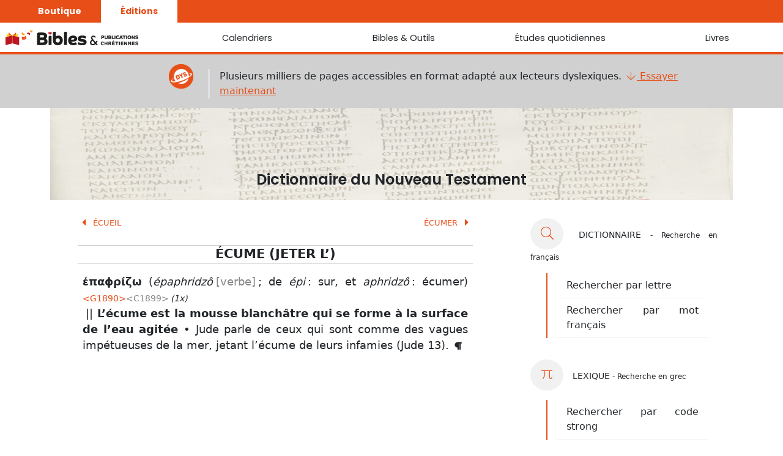

--- FILE ---
content_type: text/html; charset=utf-8
request_url: https://www.editeurbpc.com/api/bible/reftagger/JND/Jude%2013+1?_=1769059536808
body_size: 373
content:
{"titre":"Jude 13","lien":"jude/1/13-13","texte":[{"LIVRE":"JUD","CHAPITRE":"1","VERSET":"13","TEXTE":"vagues impétueuses de la mer, jetant l’écume de leurs infamies ; étoiles errantes, à qui l’obscurité des ténèbres est réservée pour toujours."}]}